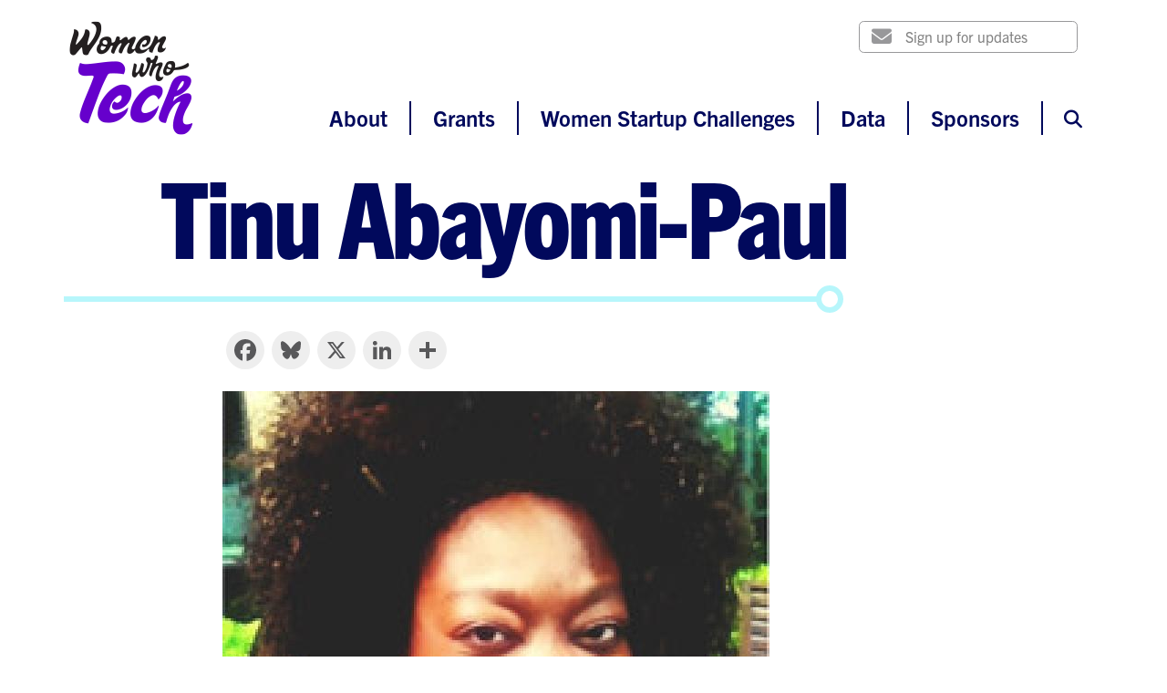

--- FILE ---
content_type: text/html; charset=UTF-8
request_url: https://womenwhotech.org/node/283
body_size: 5987
content:
<!DOCTYPE html>
<html lang="en" dir="ltr" prefix="content: http://purl.org/rss/1.0/modules/content/  dc: http://purl.org/dc/terms/  foaf: http://xmlns.com/foaf/0.1/  og: http://ogp.me/ns#  rdfs: http://www.w3.org/2000/01/rdf-schema#  schema: http://schema.org/  sioc: http://rdfs.org/sioc/ns#  sioct: http://rdfs.org/sioc/types#  skos: http://www.w3.org/2004/02/skos/core#  xsd: http://www.w3.org/2001/XMLSchema# ">
  <head>
    <meta charset="utf-8" />
<noscript><style>form.antibot * :not(.antibot-message) { display: none !important; }</style>
</noscript><script async src="https://www.googletagmanager.com/gtag/js?id=UA-3250270-1"></script>
<script>window.dataLayer = window.dataLayer || [];function gtag(){dataLayer.push(arguments)};gtag("js", new Date());gtag("set", "developer_id.dMDhkMT", true);gtag("config", "UA-3250270-1", {"groups":"default","anonymize_ip":true,"page_placeholder":"PLACEHOLDER_page_path","allow_ad_personalization_signals":false});</script>
<meta name="description" content="Tinu is the Hot Mommas Project Editor-in-Chief and founding Women’s Leadership Fellow, a two-year long program designed to provide exponential benefit to the women’s community. Tinu brings to the Project her expertise in web site promotion, as an author, and content specialist as the principal of Leveraged Promotion, LLC. Tinu has written over 30 ebooks and multimedia guides on using the web to increase business profits, as well as volumes of how-to guids. She’s frequently quoted in books and articles, and has been part of a CNN’s Leading Women article and chat series." />
<link rel="canonical" href="https://womenwhotech.org/node/283" />
<meta name="robots" content="noindex, nofollow" />
<meta property="og:title" content="Tinu Abayomi-Paul | Women Who Tech" />
<meta property="og:description" content="Tinu is the Hot Mommas Project Editor-in-Chief and founding Women’s Leadership Fellow, a two-year long program designed to provide exponential benefit to the women’s community. Tinu brings to the Project her expertise in web site promotion, as an author, and content specialist as the principal of Leveraged Promotion, LLC. Tinu has written over 30 ebooks and multimedia guides on using the web to increase business profits, as well as volumes of how-to guids. She’s frequently quoted in books and articles, and has been part of a CNN’s Leading Women article and chat series." />
<meta property="og:image" content="https://womenwhotech.org/sites/default/files/2019-12/Tinu.jpg" />
<meta name="twitter:card" content="summary_large_image" />
<meta name="twitter:title" content="Tinu Abayomi-Paul" />
<meta name="twitter:site" content="@womenwhotech" />
<meta name="twitter:description" content="Tinu is the Hot Mommas Project Editor-in-Chief and founding Women’s Leadership Fellow, a two-year long program designed to provide exponential benefit to the women’s community. Tinu brings to the Project her expertise in web site promotion, as an author, and content specialist as the principal of Leveraged Promotion, LLC. Tinu has written over 30 ebooks and multimedia guides on using the web to increase business profits, as well as volumes of how-to guids. She’s frequently quoted in books and articles, and has been part of a CNN’s Leading Women article and chat series." />
<meta name="twitter:image" content="https://womenwhotech.org/sites/default/files/2019-12/Tinu.jpg" />
<link rel="apple-touch-icon" sizes="180x180" href="/sites/default/files/favicons/apple-touch-icon.png"/>
<link rel="icon" type="image/png" sizes="32x32" href="/sites/default/files/favicons/favicon-32x32.png"/>
<link rel="icon" type="image/png" sizes="16x16" href="/sites/default/files/favicons/favicon-16x16.png"/>
<link rel="manifest" href="/sites/default/files/favicons/site.webmanifest"/>
<link rel="mask-icon" href="/sites/default/files/favicons/safari-pinned-tab.svg" color="#6600cd"/>
<meta name="msapplication-TileColor" content="#603cba"/>
<meta name="theme-color" content="#ffffff"/>
<meta name="favicon-generator" content="Drupal responsive_favicons + realfavicongenerator.net" />
<meta name="Generator" content="Drupal 10 (https://www.drupal.org)" />
<meta name="MobileOptimized" content="width" />
<meta name="HandheldFriendly" content="true" />
<meta name="viewport" content="width=device-width, initial-scale=1.0" />
<script>window.a2a_config=window.a2a_config||{};a2a_config.callbacks=[];a2a_config.overlays=[];a2a_config.templates={};a2a_config.icon_color = '#eeeeee,#58585a';</script>
<style>.a2a_svg, .a2a_count {
  border-radius: 100% !important;
  padding: 5px !important;
}</style>

    <title>Tinu Abayomi-Paul | Women Who Tech</title>
    <link rel="stylesheet" media="all" href="/sites/default/files/css/css_SL_lOEeGspYJJ4xCjwl-4RjT18MCj5puzQ0jy4JfJO4.css?delta=0&amp;language=en&amp;theme=wwt2019&amp;include=eJxLTEkpyU_Mq9RPhDL00ory80p0iiuLS1Jz9ZMSi1N1yjJTy4v1waRebn5KaU6qTnl5iZGBoaV-cUllTioAkjEZ7w" />
<link rel="stylesheet" media="all" href="/sites/default/files/css/css_z_wwCnErHvIqQactn3yObekZXIM2O1baBIZHDdF6w34.css?delta=1&amp;language=en&amp;theme=wwt2019&amp;include=eJxLTEkpyU_Mq9RPhDL00ory80p0iiuLS1Jz9ZMSi1N1yjJTy4v1waRebn5KaU6qTnl5iZGBoaV-cUllTioAkjEZ7w" />

    
  </head>
  <body class="node-283 node-type--person">
        <a href="#main-content" class="visually-hidden focusable">
      Skip to main content
    </a>
    
      <div class="dialog-off-canvas-main-canvas" data-off-canvas-main-canvas>
    


<nav class="navbar navbar-expand-lg justify-content-between navbar-light  ">
      <div class="container">
  
              
  <div class="block block--wwt2019-branding">

  
    

        
  <a href="/" class="navbar-brand d-flex align-items-center " aria-label="">
            
  <img src="/themes/custom/wwt2019/logo-purple.png" width="136" height=&quot;125&quot; alt="Women Who Tech logo" class="me-2" />

        
  </a>

  
  </div>


      
  <button class="navbar-toggler collapsed" type="button" data-toggle="collapse" data-target=".navbar-collapse" aria-controls="navbar-collapse" aria-expanded="false" aria-label="Toggle navigation">
  </button>

  <div class="collapse navbar-collapse">
    <div class="navbar-top">
                  
  <div class="block block--headersignupblock">

  
    

            <form class="form form-inline justify-content-end d-none d-lg-flex" action="https://go.womenwhotech.org/page/16889/subscribe/1" method="get">
  <div class="form-group input-icon fa-envelope">
    <input type="text" class="form-control" placeholder="Sign up for updates" name="supporter.emailAddress"/>
  </div>
  <input type="submit" class="sr-only" value="submit"/>
</form>

      
  </div>


          </div>
    <div class="navbar-bottom">
                  
  <div class="block block--wwt2019-main-menu block--system-menu">

  
    

            
  


  <ul class="nav navbar-nav">
                                          <li class="nav-item  dropdown">
          <a href="/about" class="nav-link" data-drupal-link-system-path="node/318">About</a>
                      <a class="dropdown-toggle d-lg-none" href="#" data-toggle="dropdown"></a>
            <div class="dropdown-menu">
              <div class="dropdown-item-container">
      <a href="/about/team" class="dropdown-item" data-drupal-link-system-path="node/322">Our Team</a>
    </div>
              <div class="dropdown-item-container">
      <a href="/about/advisory-board" class="dropdown-item" data-drupal-link-system-path="node/330">Advisory Board</a>
    </div>
              <div class="dropdown-item-container">
      <a href="/about/press" class="dropdown-item" data-drupal-link-system-path="node/323">Press</a>
    </div>
              <div class="dropdown-item-container">
      <a href="/about/contact-us" class="dropdown-item" data-drupal-link-system-path="node/321">Contact Us</a>
    </div>
              <div class="dropdown-item-container">
      <a href="/sign-up" class="dropdown-item" data-drupal-link-system-path="node/329">Get Updates</a>
    </div>
              <div class="dropdown-item-container">
      <a href="https://go.womenwhotech.com/page/28341/donate/1?ea_tracking_id=web-menu" class="dropdown-item">Donate</a>
    </div>
  </div>
                  </li>
                                      <li class="nav-item  dropdown">
          <a href="/grants-program" class="nav-link" data-drupal-link-system-path="node/429">Grants</a>
                      <a class="dropdown-toggle d-lg-none" href="#" data-toggle="dropdown"></a>
            <div class="dropdown-menu">
              <div class="dropdown-item-container">
      <a href="https://womenwhotech.org/women-startup-challenge/techstartup-grantsprogram" class="dropdown-item">Tech Startup Grant</a>
    </div>
              <div class="dropdown-item-container">
      <a href="https://womenwhotech.org/women-startup-challenge/femtech-healthtech-grants-program" class="dropdown-item">FemTech + HealthTech Grant</a>
    </div>
              <div class="dropdown-item-container">
      <a href="/women-startup-challenge/emerging-tech-grants-program" class="dropdown-item" data-drupal-link-system-path="node/443">Emerging Tech Grant</a>
    </div>
              <div class="dropdown-item-container">
      <a href="/women-startup-challenge/covid-19-tech-grant" class="dropdown-item" data-drupal-link-system-path="node/426">COVID-19 Tech Grant</a>
    </div>
              <div class="dropdown-item-container">
      <a href="/women-startup-challenge/grants" class="dropdown-item" data-drupal-link-system-path="node/326">2020 Tech Grant</a>
    </div>
  </div>
                  </li>
                                      <li class="nav-item  ">
          <a href="/women-startup-challenges" class="nav-link" data-drupal-link-system-path="women-startup-challenges">Women Startup Challenges</a>
                  </li>
                                      <li class="nav-item  dropdown">
          <a href="/data-and-resources" class="nav-link" data-drupal-link-system-path="node/319">Data</a>
                      <a class="dropdown-toggle d-lg-none" href="#" data-toggle="dropdown"></a>
            <div class="dropdown-menu">
              <div class="dropdown-item-container">
      <a href="/data-and-resources/state-women-tech-and-startups-2023" class="dropdown-item" data-drupal-link-system-path="node/593">Women In Tech Survey 2023</a>
    </div>
              <div class="dropdown-item-container">
      <a href="/data-and-resources/state-women-tech-and-startups" class="dropdown-item" data-drupal-link-system-path="node/440">Women in Tech Survey 2020</a>
    </div>
              <div class="dropdown-item-container">
      <a href="/data-and-resources/tech-and-startup-culture-survey" class="dropdown-item" data-drupal-link-system-path="node/324">Women in Tech Survey 2017</a>
    </div>
              <div class="dropdown-item-container">
      <a href="/startupinfographic" class="dropdown-item" data-drupal-link-system-path="node/325">Infographic</a>
    </div>
  </div>
                  </li>
                                      <li class="nav-item  ">
          <a href="/sponsors" class="nav-link" data-drupal-link-system-path="node/320">Sponsors</a>
                  </li>
            </ul>


      
  </div>

  <div class="search-block-form needs-validation d-flex block block--searchform" data-drupal-selector="search-block-form" role="search">

  
    

            
<form action="/search/node" method="get" id="search-block-form" accept-charset="UTF-8" class="navbar-search-form w-100 mt-3 mt-lg-0">
  <div class="form-row">
    
<div class="col col-lg-auto js-form-item form-item form-type-search js-form-type-search form-item-keys js-form-item-keys form-no-label form-group">
      
  
  
  
  
  
<input title="Enter the terms you wish to search for." class="rounded-0 form-search form-control" data-drupal-selector="edit-keys" type="search" id="edit-keys" name="keys" value="" size="60" maxlength="128" placeholder="Search">


  
  
  
  
  </div>
<div class="col-auto form-actions js-form-wrapper form-wrapper" data-drupal-selector="edit-actions" id="edit-actions">

<input class="btn btn-primary rounded-0  js-form-submit form-submit btn btn-primary" data-drupal-selector="edit-submit" type="submit" id="edit-submit" value="Search">
</div>

  </div>
</form>
<button class="navbar-search-toggle btn rounded-0 ml-1 text-info"><i class="fa fa-search fa-lg"></i></button>

      
  </div>


          </div>
  </div>

      </div>
  </nav>

<main>
      <header class="">
      <div class="container loopline loopline-b loopline-r-75 loopline-lg">
        <div class="row">
                                    
  <div class="col block block--wwt2019-page-title">

  
    

            


  <h1 class="col-sm-10 mx-auto my-2 text-info">
    
<span>Tinu Abayomi-Paul</span>

    
  </h1>


      
  </div>

                                                                                                </div>
      </div>
    </header>
  
      <div class="container">
                          <div data-drupal-messages-fallback class="hidden"></div>

  <div class="mx-auto my-3 measure block block--addtoanysharebuttons">

  
    

            <span class="a2a_kit a2a_kit_size_42 addtoany_list" data-a2a-url="https://womenwhotech.org/node/283" data-a2a-title="Tinu Abayomi-Paul"><a class="a2a_button_facebook"></a><a class="a2a_button_bluesky"></a><a class="a2a_button_x"></a><a class="a2a_button_linkedin"></a><a class="a2a_dd addtoany_share" href="https://www.addtoany.com/share#url=https%3A%2F%2Fwomenwhotech.org%2Fnode%2F283&amp;title=Tinu%20Abayomi-Paul"></a></span>

      
  </div>

  <div class="block block--wwt2019-content block--system-main">

  
    

            <article about="/node/283" class="measure mx-auto node node--promoted person person--full">
  
    

      

            <div class="mb-3"><article>
  

  
      

  <div>
    <div class="font-weight-bold visually-hidden">
      Image    </div>
                  <div>  
<img loading="lazy" src="/sites/default/files/styles/square_600px/public/2019-12/Tinu.jpg?itok=WL-K592p" width="600" height="600" alt="Tinu Abayomi-Paul Headshot" typeof="foaf:Image" class="img-fluid">


</div>
              </div>

  
  </article>
</div>
      <div class="small">Editor-in-Chief, Hot Mommas Project</div>


            <div class="mb-3"><p>Tinu is the Hot Mommas Project Editor-in-Chief and founding Women’s Leadership Fellow, a two-year long program designed to provide exponential benefit to the women’s community. Tinu brings to the Project her expertise in web site promotion, as an author, and content specialist as the principal of Leveraged Promotion, LLC.</p>

<p>Tinu has written over 30 ebooks and multimedia guides on using the web to increase business profits, as well as volumes of how-to guids. She’s frequently quoted in books and articles, and has been part of a CNN’s Leading Women article and chat series.</p>

<p>Tinu was named one of 2014’s top 50 Industry Influencers by AGBeat. She was on of TopRank’s 25 Women Who Rock Social Media in 2012 and 2015. Other honors include “Digital Sister of the Year” and Liberated Muse’s Top 10 Women in Social Media.”</p>

<p>From October 2011 to February 2014,<span>&nbsp;</span><span>Tinu</span><span>&nbsp;</span>was the Editor of the Women Grow Business publication, hosted by Network Solutions, now a Web.com company. She has been on Network Solutions Social Media Advisory Board since July 2009.</p></div>
      
  </article>

      
  </div>


          </div>
  </main>

  <footer class="bg-dark py-5 text-bright">
    <div class="container">
      <div class="row">
        <div class="col-lg-6 mb-4 mb-lg-2 pr-lg-3">
          
  <div class="views-element-container block block--views-block--footer-blurb-block-1">

  
    

            <div>
<div class="view js-view-dom-id-2e7b0251b880f84633a1684acabdfd092f7e1433198278d5a11c3e11b5a8767f view-footer-blurb">
       
        
        
        
            <div class="view-content">
        
    <div class="views-row">
          

            <div><h5><strong>Women Who Tech is one of the largest networks of women-led startups, investors, and allies working to increase diversity and funding in tech.</strong></h5>
</div>
      
      </div>

      </div>
      
        
        
        
        
        </div>
</div>

      
  </div>

        </div>
        <div class="col-lg-6 mb-3 order-lg-4">
          <div class="d-flex justify-content-center">
            <div class="ml-lg-auto">
                              <a href="https://www.facebook.com/groups/womenwhotech/" target="_blank" class="mx-2"><i class="fab fa-facebook-f fa-2x"></i><span class="sr-only">facebook-f</span></a>
                              <a href="https://bsky.app/profile/womenwhotech.bsky.social" target="_blank" class="mx-2"><i class="fab fa-bluesky fa-2x"></i><span class="sr-only">bluesky</span></a>
                              <a href="https://twitter.com/womenwhotech" target="_blank" class="mx-2"><i class="fab fa-x fa-2x"></i><span class="sr-only">x</span></a>
                              <a href="https://www.linkedin.com/groups/87431/" target="_blank" class="mx-2"><i class="fab fa-linkedin fa-2x"></i><span class="sr-only">linkedin</span></a>
                              <a href="https://www.flickr.com/photos/132701043@N04/albums" target="_blank" class="mx-2"><i class="fab fa-flickr fa-2x"></i><span class="sr-only">flickr</span></a>
                          </div>
          </div>
        </div>
        <div class="col-lg-6 mb-3 pl-lg-3 order-lg-2">
          
  <div class="block block--footer block--system-menu">

  
    

            
  


  <ul class="nav nav--footer">
                          
                
        <li class="nav-item">
                      <a href="/about" class="nav-link" data-drupal-link-system-path="node/318">About</a>
                  </li>
                      
                
        <li class="nav-item">
                      <a href="/about/team" class="nav-link" data-drupal-link-system-path="node/322">Staff</a>
                  </li>
                      
                
        <li class="nav-item">
                      <a href="/about/press" class="nav-link" data-drupal-link-system-path="node/323">Press</a>
                  </li>
                      
                
        <li class="nav-item">
                      <a href="/privacy-policy" class="nav-link" data-drupal-link-system-path="node/316">Privacy Policy</a>
                  </li>
                      
                
        <li class="nav-item">
                      <a href="/about/contact-us" class="nav-link" data-drupal-link-system-path="node/321">Contact Us</a>
                  </li>
            </ul>


      
  </div>

        </div>
        <div class="col-lg-6 mb-3 order-lg-3 small">
          &copy;2025 Women Who Tech
        </div>
      </div>
    </div>
  </footer>

  </div>

    
    <script type="application/json" data-drupal-selector="drupal-settings-json">{"path":{"baseUrl":"\/","pathPrefix":"","currentPath":"node\/283","currentPathIsAdmin":false,"isFront":false,"currentLanguage":"en","themeUrl":"themes\/custom\/wwt2019"},"pluralDelimiter":"\u0003","suppressDeprecationErrors":true,"google_analytics":{"account":"UA-3250270-1","trackOutbound":true,"trackMailto":true,"trackTel":true,"trackDownload":true,"trackDownloadExtensions":"7z|aac|arc|arj|asf|asx|avi|bin|csv|doc(x|m)?|dot(x|m)?|exe|flv|gif|gz|gzip|hqx|jar|jpe?g|js|mp(2|3|4|e?g)|mov(ie)?|msi|msp|pdf|phps|png|ppt(x|m)?|pot(x|m)?|pps(x|m)?|ppam|sld(x|m)?|thmx|qtm?|ra(m|r)?|sea|sit|tar|tgz|torrent|txt|wav|wma|wmv|wpd|xls(x|m|b)?|xlt(x|m)|xlam|xml|z|zip"},"ajaxTrustedUrl":{"\/search\/node":true},"user":{"uid":0,"permissionsHash":"c5c9e660b9564b2da5cd1f96a4aaf566c9f9217932132c9ceb52a78d91945ac2"}}</script>
<script src="/sites/default/files/js/js_MaP1grePTPSRGS92KJjRCEBN0BQRn2r4vGNIWCE1CGo.js?scope=footer&amp;delta=0&amp;language=en&amp;theme=wwt2019&amp;include=eJxLTEkpyU_Mq9RPhDL00ory80p00vPz03NS4xPzEnMqSzKTi_XRBXTKy0uMDAwt9YtLKnNSAfC0G4w"></script>
<script src="https://static.addtoany.com/menu/page.js" defer></script>
<script src="/sites/default/files/js/js_L49EtGddHtgOwdKZQWmDJBPEWj3UCIFZyg0yic4FjBg.js?scope=footer&amp;delta=2&amp;language=en&amp;theme=wwt2019&amp;include=eJxLTEkpyU_Mq9RPhDL00ory80p00vPz03NS4xPzEnMqSzKTi_XRBXTKy0uMDAwt9YtLKnNSAfC0G4w"></script>

  </body>
</html>
